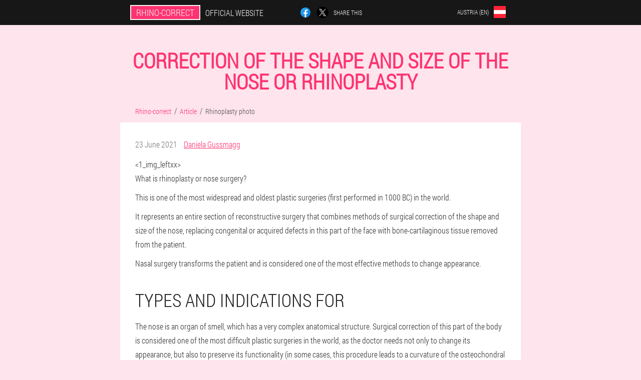

--- FILE ---
content_type: text/html; charset=UTF-8
request_url: https://austria-en.rhino-correct.website/article/20_rhinoplasty%20photo
body_size: 9086
content:

<!DOCTYPE html>
<html lang="en">
<head>
	<meta name="viewport" content="width=device-width, initial-scale=1.0">
	<meta http-equiv="Content-Type" content="text/html; charset=utf-8">
	<title>Rhinoplasty or nose surgery: what is it, types, photos before and after, price</title>
	<meta name="description" content="Rhinoplasty helps to eliminate congenital or acquired deformities of the nose. What is it and what kind of plastic for the nose is there? Read more about the technique of performing open and closed rhinoplasty, prices and results of the operation in the photo before and after the article. ">

<link href="/css/lpl6v-webstyle_974.css" rel="stylesheet">
<link rel="preload" href="/css/lpl6v-webstyle_974.css" as="style">
<link rel="preload" href="/fonts/RobotoCondensedLight.woff" as="font" type="font/woff2" crossorigin>
	
	<link rel="alternate" href="https://rhino-correct.website/article/20_photo de rhinoplastie" hreflang="fr" />
	<link rel="alternate" href="https://france-en.rhino-correct.website/articles/20_Rhinoplasty photos" hreflang="en-FR" />
	<link rel="alternate" href="https://deutschland.rhino-correct.website/artikel/20_Nasenkorrektur Foto" hreflang="de" />
	<link rel="alternate" href="https://deutschland-en.rhino-correct.website/article/20_rhinoplasty photo" hreflang="en-DE" />
	<link rel="alternate" href="https://spain.rhino-correct.website/artículo/20_foto de rinoplastia" hreflang="es" />
	<link rel="alternate" href="https://spain-eu.rhino-correct.website/artikulu/20_rinoplastia argazkia" hreflang="eu-ES" />
	<link rel="alternate" href="https://spain-gl.rhino-correct.website/artigo/20_foto de rinoplastia" hreflang="gl-ES" />
	<link rel="alternate" href="https://spain-en.rhino-correct.website/article/20_Rhinoplasty photo" hreflang="en-ES" />
	<link rel="alternate" href="https://italy.rhino-correct.website/articoli/20_rinoplastica foto" hreflang="it" />
	<link rel="alternate" href="https://italy-en.rhino-correct.website/article/20_rhinoplasty photo" hreflang="en-IT" />
	<link rel="alternate" href="https://portugal.rhino-correct.website/artigo/20_foto de rinoplastia" hreflang="pt" />
	<link rel="alternate" href="https://portugal-gl.rhino-correct.website/artigo/20_Foto de rinoplastia" hreflang="gl-PT" />
	<link rel="alternate" href="https://portugal-en.rhino-correct.website/article/20_rhinoplasty photo" hreflang="en-PT" />
	<link rel="alternate" href="https://russia.rhino-correct.website/статьи/20_ринопластика фото" hreflang="ru" />
	<link rel="alternate" href="https://bulgaria.rhino-correct.website/статии/20_снимка на ринопластика" hreflang="bg" />
	<link rel="alternate" href="https://bulgaria-en.rhino-correct.website/the article/20_rhinoplasty pictures" hreflang="en-BG" />
	<link rel="alternate" href="https://belgium.rhino-correct.website/l'article/20_Photo de rhinoplastie" hreflang="fr-BE" />
	<link rel="alternate" href="https://austria.rhino-correct.website/artikel/20_Nasenkorrektur Foto" hreflang="de-AT" />
	<link rel="alternate" href="https://austria-en.rhino-correct.website/article/20_rhinoplasty photo" hreflang="en-AT" />
	<link rel="alternate" href="https://hungary.rhino-correct.website/cikk/20_orrplasztika fotó" hreflang="hu" />
	<link rel="alternate" href="https://hungary-en.rhino-correct.website/article/20_rhinoplasty photo" hreflang="en-HU" />
	<link rel="alternate" href="https://greece.rhino-correct.website/άρθρο/20_ρινοπλαστική φωτογραφία" hreflang="el" />
	<link rel="alternate" href="https://cyprus.rhino-correct.website/το άρθρο/20_Ρινοπλαστική φωτογραφία" hreflang="el-CY" />
	<link rel="alternate" href="https://cyprus-tr.rhino-correct.website/makale/20_burun estetiği fotoğrafı" hreflang="tr-CY" />
	<link rel="alternate" href="https://luxembourg.rhino-correct.website/artikel/20_Rhinoplastik Foto" hreflang="lb" />
	<link rel="alternate" href="https://luxembourg-fr.rhino-correct.website/article/20_photo de rhinoplastie" hreflang="fr-LU" />
	<link rel="alternate" href="https://poland.rhino-correct.website/artykuły/20_zdjęcie korekcji nosa" hreflang="pl" />
	<link rel="alternate" href="https://poland-en.rhino-correct.website/article/20_photo rhinoplasty" hreflang="en-PL" />
	<link rel="alternate" href="https://romania.rhino-correct.website/articolul/20_fotografie rinoplastie" hreflang="ro" />
	<link rel="alternate" href="https://romania-en.rhino-correct.website/article/20_photo of rhinoplasty" hreflang="en-RO" />
	<link rel="alternate" href="https://slovakia.rhino-correct.website/článok/20_rhinoplastika foto" hreflang="sk" />
	<link rel="alternate" href="https://slovenia.rhino-correct.website/člen/20_fotografija rinoplastike" hreflang="sl" />
	<link rel="alternate" href="https://slovenia-en.rhino-correct.website/article/20_rhinoplasty photos" hreflang="en-SI" />
	<link rel="alternate" href="https://ukraine.rhino-correct.website/статті/20_ринопластика фото" hreflang="uk" />
	<link rel="alternate" href="https://ukraine-ru.rhino-correct.website/статья/20_Фото ринопластики" hreflang="ru-UA" />
	<link rel="alternate" href="https://czech.rhino-correct.website/článek/20_rhinoplastika fotografie" hreflang="cs" />
	<link rel="alternate" href="https://czech-en.rhino-correct.website/article/20_rhinoplasty photo" hreflang="en-CZ" />
	<link rel="alternate" href="https://switzerland.rhino-correct.website/artikel/20_Nasenkorrektur Foto" hreflang="de-CH" />
	<link rel="alternate" href="https://switzerland-fr.rhino-correct.website/article/20_photo de rhinoplastie" hreflang="fr-CH" />
	<link rel="alternate" href="https://switzerland-it.rhino-correct.website/articolo/20_Rinoplastica foto" hreflang="it-CH" />
	<link rel="alternate" href="https://switzerland-en.rhino-correct.website/in the article/20_rhinoplasty photo" hreflang="en-CH" />
			<link href="/images/favicon.ico" rel="shortcut icon">
		


	
<meta name="google-site-verification" content="Yu7MmvF_JHBzotDHPNPjAWmlD0KCGRt2oRrDP2HokKc" /><meta name="google-site-verification" content="dB0iayun7Wx40-9Z_mQhG_6-nCpwUH_FCVKMIkREFHI" />	
	


<script  type="text/javascript">
function u(id) 
{
	var selector = document.getElementById(id);
	
	if(selector.classList.contains("active"))
	{
		selector.classList.remove("active");
	}
	else
	{
		selector.classList.add("active");
		
		document.onclick = function(e) {
			onclick(e, id);
		}

		
	}
	
}
	
function onclick(e, id) {
  e = e || window.event;
  var target = e.target || e.srcElement;
  var selector = document.getElementById(id);

  while (target.parentNode && target.tagName.toLowerCase() != 'body') {
    if (target == selector) {
      return;
    }
    target = target.parentNode;
  }
	selector.classList.remove("active");
}
	
</script>
	
	
</head>	
<body class="ozo_923-g">
<header>
	<div class="rdu_721__fyns">
		
		<div class="htumm_41-xbwd hi_399-ydgw">
		<div class="un-66_icq"><a href="/" class="f_783-apohh"><div class="v_414__vbkjl"><span class="uf_944-elba">Rhino-correct</span> <span class="gve_815__j">Official website</span></div></a></div>


		<div class="cuax_305-q">
<a rel="noopener noreferrer nofollow" target="_blank" class="hnabf_195-ckse" href="https://www.facebook.com/sharer/sharer.php?u=austria-en.rhino-correct.website"><div><span title="Facebook"></span></div></a>
<a rel="noopener noreferrer nofollow" target="_blank" class="pwhm_250__o" href="https://x.com/share?text=Rhinoplasty or nose surgery: what is it, types, photos before and after, price&url=austria-en.rhino-correct.website"><div><span title="X"></span></div></a>
<span class="y-668_kn">Share this</span></div>	
		<div class="l_587__a">
		
<div class="fabfb_108-aikas">
<div class="fln-187_w" id="fln-187_w">		
<div class="hbur_494__jk" onclick="u('fln-187_w')">
<div class="ek_104-rbdd"><span>Austria (en)</span></div>
<div class="trero_415-j"><div class="h_441__bbf"><img src="/images/kza3jqe6ezm5c51s.png" alt="Flag (Austria)"></div></div>
</div>
<div class="vg-592_q">
<ul>
		<li><a href="https://austria.rhino-correct.website/artikel/20_Nasenkorrektur Foto" rel="alternate"><div class="d_170__gpadb">Österreich</div><div class="wvdie-55_mp"><div class="ci_434-nei"><img src="https://austria.rhino-correct.website/images/vnq2b5hgjm04s.png"></div></div></a></li><li><a href="https://rhino-correct.website/article/20_photo de rhinoplastie" rel="alternate"><div class="d_170__gpadb">France</div><div class="wvdie-55_mp"><div class="ci_434-nei"><img src="https://rhino-correct.website/images/mvjk8w9mndt153z9.png"></div></div></a></li><li><a href="https://deutschland.rhino-correct.website/artikel/20_Nasenkorrektur Foto" rel="alternate"><div class="d_170__gpadb">Deutschland</div><div class="wvdie-55_mp"><div class="ci_434-nei"><img src="https://deutschland.rhino-correct.website/images/cta0w89bktws3xb.png"></div></div></a></li><li><a href="https://spain.rhino-correct.website/artículo/20_foto de rinoplastia" rel="alternate"><div class="d_170__gpadb">España</div><div class="wvdie-55_mp"><div class="ci_434-nei"><img src="https://spain.rhino-correct.website/images/d1zlf9uot8o7xacb27i.png"></div></div></a></li><li><a href="https://italy.rhino-correct.website/articoli/20_rinoplastica foto" rel="alternate"><div class="d_170__gpadb">Italia</div><div class="wvdie-55_mp"><div class="ci_434-nei"><img src="https://italy.rhino-correct.website/images/1bpb87vw80hmfq66wg.png"></div></div></a></li><li><a href="https://portugal.rhino-correct.website/artigo/20_foto de rinoplastia" rel="alternate"><div class="d_170__gpadb">Portugal</div><div class="wvdie-55_mp"><div class="ci_434-nei"><img src="https://portugal.rhino-correct.website/images/pzkwxcj5lfra5lns41.png"></div></div></a></li><li><a href="https://russia.rhino-correct.website/статьи/20_ринопластика фото" rel="alternate"><div class="d_170__gpadb">Россия</div><div class="wvdie-55_mp"><div class="ci_434-nei"><img src="https://russia.rhino-correct.website/images/di1wzad1cvhoccg4xo.png"></div></div></a></li><li><a href="https://bulgaria.rhino-correct.website/статии/20_снимка на ринопластика" rel="alternate"><div class="d_170__gpadb">България</div><div class="wvdie-55_mp"><div class="ci_434-nei"><img src="https://bulgaria.rhino-correct.website/images/84alt7kz0suf.png"></div></div></a></li><li><a href="https://belgium.rhino-correct.website/l'article/20_Photo de rhinoplastie" rel="alternate"><div class="d_170__gpadb">Belgique</div><div class="wvdie-55_mp"><div class="ci_434-nei"><img src="https://belgium.rhino-correct.website/images/jn6gr96ze605937.png"></div></div></a></li><li><a href="https://hungary.rhino-correct.website/cikk/20_orrplasztika fotó" rel="alternate"><div class="d_170__gpadb">Magyarország</div><div class="wvdie-55_mp"><div class="ci_434-nei"><img src="https://hungary.rhino-correct.website/images/jdo509f3mov1.png"></div></div></a></li><li><a href="https://greece.rhino-correct.website/άρθρο/20_ρινοπλαστική φωτογραφία" rel="alternate"><div class="d_170__gpadb">Η ελλάδα</div><div class="wvdie-55_mp"><div class="ci_434-nei"><img src="https://greece.rhino-correct.website/images/pwapeig8uvv.png"></div></div></a></li><li><a href="https://cyprus.rhino-correct.website/το άρθρο/20_Ρινοπλαστική φωτογραφία" rel="alternate"><div class="d_170__gpadb">Κύπρος</div><div class="wvdie-55_mp"><div class="ci_434-nei"><img src="https://cyprus.rhino-correct.website/images/q85dssh72ykigxjj4yd.png"></div></div></a></li><li><a href="https://luxembourg.rhino-correct.website/artikel/20_Rhinoplastik Foto" rel="alternate"><div class="d_170__gpadb">Lëtzebuerg</div><div class="wvdie-55_mp"><div class="ci_434-nei"><img src="https://luxembourg.rhino-correct.website/images/qsps4c170tz.png"></div></div></a></li><li><a href="https://poland.rhino-correct.website/artykuły/20_zdjęcie korekcji nosa" rel="alternate"><div class="d_170__gpadb">Polska</div><div class="wvdie-55_mp"><div class="ci_434-nei"><img src="https://poland.rhino-correct.website/images/qjy9o2y04uppghdcnvf.png"></div></div></a></li><li><a href="https://romania.rhino-correct.website/articolul/20_fotografie rinoplastie" rel="alternate"><div class="d_170__gpadb">România</div><div class="wvdie-55_mp"><div class="ci_434-nei"><img src="https://romania.rhino-correct.website/images/bnetp9ruf1dop.png"></div></div></a></li><li><a href="https://slovakia.rhino-correct.website/článok/20_rhinoplastika foto" rel="alternate"><div class="d_170__gpadb">Slovensko</div><div class="wvdie-55_mp"><div class="ci_434-nei"><img src="https://slovakia.rhino-correct.website/images/5fmd9v27a7j0.png"></div></div></a></li><li><a href="https://slovenia.rhino-correct.website/člen/20_fotografija rinoplastike" rel="alternate"><div class="d_170__gpadb">Slovenija</div><div class="wvdie-55_mp"><div class="ci_434-nei"><img src="https://slovenia.rhino-correct.website/images/wa6rik8x71vv05ehjxb.png"></div></div></a></li><li><a href="https://ukraine.rhino-correct.website/статті/20_ринопластика фото" rel="alternate"><div class="d_170__gpadb">Україна</div><div class="wvdie-55_mp"><div class="ci_434-nei"><img src="https://ukraine.rhino-correct.website/images/cy0g4xqgyjwx1.png"></div></div></a></li><li><a href="https://czech.rhino-correct.website/článek/20_rhinoplastika fotografie" rel="alternate"><div class="d_170__gpadb">Česká republika</div><div class="wvdie-55_mp"><div class="ci_434-nei"><img src="https://czech.rhino-correct.website/images/osgks936u0.png"></div></div></a></li><li><a href="https://switzerland.rhino-correct.website/artikel/20_Nasenkorrektur Foto" rel="alternate"><div class="d_170__gpadb">Die schweiz</div><div class="wvdie-55_mp"><div class="ci_434-nei"><img src="https://switzerland.rhino-correct.website/images/mx1f08obo2zibf3.png"></div></div></a></li>	
</ul>
</div></div></div>
</div>			
		</div>

	</div>

</header>
	
	
	
	
	
<section class="hi_399-ydgw j_257-nz">
<article class="iiuxr-71_aglca" itemscope itemtype="https://schema.org/Article">
<h1 itemprop="headline">Correction of the shape and size of the nose or rhinoplasty</h1>
<ul class="hcbf-222_ihjsc" itemscope="" itemtype="https://schema.org/BreadcrumbList">
<meta itemprop="name" content="Page navigation Rhino-correct" />
<meta itemprop="itemListOrder" content="Ascending" />	
<meta itemprop="numberOfItems" content="3" />	
<li itemprop="itemListElement" itemscope="" itemtype="https://schema.org/ListItem"><a itemprop="item" href="/"><span itemprop="name">Rhino-correct</span></a><meta itemprop="position" content="0"></li><li itemprop="itemListElement" itemscope="" itemtype="https://schema.org/ListItem"><a itemprop="item" href="/article/"><span itemprop="name">Article</span></a><meta itemprop="position" content="1"></li><li class="active" itemprop="itemListElement" itemscope="" itemtype="https://schema.org/ListItem"><a itemprop="item" href="/article/20_rhinoplasty%20photo"><span itemprop="name">Rhinoplasty photo</span></a><meta itemprop="position" content="2"></li></ul>
<div class="jrmgm_106__xp y_101__w" itemprop="articleBody">
<div class="djrlc_568-efsyr"><time itemprop="datePublished" pubdate datetime="2021-06-23T14:51:49Z" class="ijrcu-325_hlw" title="23 June 2021">23 June 2021</time>
<address itemprop="author" itemscope itemtype="https://schema.org/Person" class="ej-266_ejitf"><a rel="author" itemprop="url" href="https://austria-en.rhino-correct.website/authors/20_daniela_gussmagg"><span itemprop="name">Daniela Gussmagg</span></a></address></div>
<1_img_leftxx><p>What is rhinoplasty or nose surgery?</p>
<p>This is one of the most widespread and oldest plastic surgeries (first performed in 1000 BC) in the world.</p>
<p>It represents an entire section of reconstructive surgery that combines methods of surgical correction of the shape and size of the nose, replacing congenital or acquired defects in this part of the face with bone-cartilaginous tissue removed from the patient.</p>
<p>Nasal surgery transforms the patient and is considered one of the most effective methods to change appearance.</p>
<h2>Types and indications for</h2>
<p>The nose is an organ of smell, which has a very complex anatomical structure. Surgical correction of this part of the body is considered one of the most difficult plastic surgeries in the world, as the doctor needs not only to change its appearance, but also to preserve its functionality (in some cases, this procedure leads to a curvature of the osteochondral septum, causing difficulty in nasal breathing or loss of smell). Therefore, before performing it, surgeons recommend that their clients think carefully and answer whether it is worth doing the rhinoplasty or not (the exception is the cases where the irregular shape of the nose causes respiratory disturbances and can cause lack of oxygen in the brain) . The ideal age to conduct is 20 to 30 years, but in case of respiratory problems or after serious physical injuries, it is performed earlier. </p>
<p>Main indications:</p>
<ul><li>disproportionate size of the respiratory organ in relation to the whole face;</li>
<li>turbinate hypertrophy;</li>
<li>lesions or deformations in the bone or cartilaginous tissue in the area of the osteochondral septum, its curvature;</li>
<li>asymmetrical, bifurcated or very high nasal tip;</li>
<li>"Hunchback";</li>
<li>shortness or difficulty in breathing;</li>
<li>dissatisfaction with the result of previous plastics.</li>
</ul>
<p>There are several types of rhinoplasty, which are classified according to the purpose and technique of the procedure:</p>
<ul><li>nasal tip plastic - method of surgical correction of the shape or elimination of asymmetry (bifurcation) of the nasal tip;</li>
<li>grafting (autotransplantation) - during the procedure, the doctor enlarges and, if necessary, elongates a very small nose, transplanting cartilage tissue taken from the ear area;</li>
<li>reduction - a method of surgical intervention aimed at correcting the shape and size of turbinates; </li>
<li>back alignment - removal of the bump at the back of the nose;</li>
<li>septoplasty - a surgical method to correct a deviated nasal septum;</li>
<li>augmentation - a surgical method of correcting the shape of the nasal bridge to eliminate the "flattening" effect;</li>
<li>non-surgical rhinoplasty - non-surgical correction of the shape, size and proportionality of the nose by injection of fillers (nasal contour plastic), use of hormonal resorbable drugs that destroy the bone-cartilaginous tissue of the nasal septum, or with the help of Fios de apts (lifting of the wing threads and the tip of the nose).</li>
</ul>
<h2>How is the preparation for the operation going?</h2>
<p>Before the procedure, the patient needs to visit a plastic surgeon who will measure the respiratory organ, determine the amount of work to be performed, simulate the presumptive result of the operation on a computer through a special program (computer modeling helps the physician to understand best the customer's wishes) and write a reference for the following tests:</p>
<ul><li>general and clinical blood test;</li>
<li>electrocardiogram (with decoding);</li>
<li>fluorography; </li>
<li>analysis for AIDS, HIV or hepatitis;</li>
<li>tomography of the paranasal sinuses.</li>
</ul>
<p>Two weeks before the procedure, you must stop smoking and blood thinning medication. It is not allowed to eat or drink 12 hours before the operation (a light dinner is allowed the night before).</p>
<p>Before the procedure, doctors recommend resting and sleeping well (this will help to calm the nervous system).</p>
<h2>Technique depending on method</h2>
<p>Immediately before the procedure, the client signs an agreement with the plastic surgery clinic, which contains his consent to the surgery, the cost of the procedure and its type, the name and surname of the anesthesiologist and plastic surgeon, and information that the patient is familiar with with the possibility of developing postoperative complications and their treatment methods. Then, the person is taken to the operating room, the face is washed with lotion, the piercing is removed (if any) and, if necessary, preoperative marking is done with a special marker. The operation takes place under general intravenous or endotracheal anesthesia and lasts 1-2 hours.</p>
<p>There are two methods of performing rhinoplasty: open and closed. </p>
<h3>open rhinoplasty</h3>
<p>Open rhinoplasty is a procedure in which the doctor makes an incision in the columella (the part of the skin that lies between the nasal openings), corrects the shape of the nasal structures, and finally applies various cosmetic stitches to the skin. This method of surgical intervention is used to correct severe injuries and deformities of the nasal cavity and to reconstruct bone and cartilage tissue using autografts.</p>
<img itemprop="image" alt="open nose rhinoplasty" src="/images/article/2009/open%20nose%20rhinoplasty.jpg" class="imgblock center center_mob"><h3>closed rhinoplasty</h3>
<p>Closed rhinoplasty is a procedure in which the surgeon makes an incision inside the nasal cavity, separates the soft tissue from the osteochondral structure, performs a series of surgical procedures to change the shape of the nose, and then sutures the mucous membrane with a self-absorbable thread. material. A less traumatic method of plastic surgery, after which complications rarely occur and scars remain.</p>
<img itemprop="image" alt="closed nose rhinoplasty" src="/images/article/2009/closed%20nose%20rhinoplasty.jpg" class="imgblock center center_mob"><p>After a first unsuccessful operation or in the case of a result that does not suit the client, doctors perform a second (secondary) rhinoplasty. This is a more (technically) complex procedure that requires certain skills and practical experience from the surgeon, is performed under general anesthesia and requires the same preparation as the primary plastic. It is not done before one year after the previous surgical intervention. </p>
<h2>Recovery period and results</h2>
<p>The rehabilitation period lasts 3 to 4 weeks, but the patient spends a day in hospital. Immediately after the operation, a tampon is inserted into each nostril, which the surgeon removes after three days, and a cast is applied to the nose (it is removed after ten days). After removing the tampons, the physician prescribes eye drops to the patient in order to eliminate postoperative edema and accelerate soft tissue healing. The swelling and bruising completely disappear after 1, 5 to 2 months. The preliminary result is evaluated after 6-8 months, the final result - after 12. Scars after rhinoplasty are visible for the first three months, then they become almost invisible.</p>
<p>Postoperative recommendations:</p>
<ul><li>two weeks after the surgical correction, you should sleep on your back;</li>
<li>in the first weeks, you cannot go to the sauna, swimming pool, solarium, gym and do heavy physical work;</li>
<li>until the post-operative wounds are completely healed, you can only eat hot food and drink hot drinks; </li>
<li>You cannot wear glasses for 2-3 months after the procedure;</li>
<li>throughout the recovery period, you should not smoke.</li>
</ul>
<h3>Results of rhinoplasty or nose surgery: before and after photos</h3>
<img itemprop="image" alt="photos before and after rhinoplasty" src="/images/article/2009/photos%20before%20and%20after%20rhinoplasty.jpg" class="imgblock center center_mob"><img itemprop="image" alt="before and after rhinoplasty" src="/images/article/2009/before%20and%20after%20rhinoplasty.jpg" class="imgblock center center_mob"><h2>Possible complications and contraindications</h2>
<p>Contraindications for performing:</p>
<ul><li>oncology;</li>
<li>coryza;</li>
<li>flu, SARS;</li>
<li>active herpes;</li>
<li>diabetes;</li>
<li>atrophic rhinitis;</li>
<li>infectious diseases of the oral cavity;</li>
<li>Mental Disorders, Mental Disorder;</li>
<li>tuberculosis;</li>
<li>heart and kidney diseases.</li>
</ul>
<p>Rhinoplasty is considered one of the most difficult plastic surgeries in the world, during which the surgeon often removes not one but several cosmetic defects at once, therefore, it is associated with the development of a number of possible complications:</p>
<ul><li>nosebleeds;</li>
<li>postoperative pigmentation;</li>
<li>soft tissue swelling and bruising;</li>
<li>loss of smell;</li>
<li>the appearance of keloid scars; </li>
<li>difficulty breathing;</li>
<li>curvature of the nasal septum.</li>
</ul>
<h2>With which operations can they be combined?</h2>
<blockquote><p>Most of the time, nose job is combined with septoplasty - surgical correction of the nasal septum (this procedure is sometimes called septorhinoplasty), cheiloplasty (changing the shape and volume of the lips) and mammoplasty - plastic surgery aimed at correcting the shape and size of the breast (in the latter case, two doctors are present at the operation, one performs rhinoplasty and the other performs breast plastic surgery).</p>
</blockquote>
<h2>Estimated prices for rhinoplasty (nose job)</h2>
<p>A plastic surgeon provides accurate information about how much a nose surgery costs. The cost of rhinoplasty includes preliminary consultation, hospital admission, computer simulation of results, removal of tampons and removal of the dressing. The price of the procedure depends on the type and method of surgical intervention.</p>
<p>Rhinoplasty is an operation equally popular among women and men. It helps people to get rid of health problems, improve the appearance and proportions of the face.</p>
</div>
<div itemprop="publisher" itemscope itemtype="https://schema.org/Organization">
<link itemprop="url" href="/">
<meta itemprop="name" content="Rhino-correct">
<meta itemprop="description" content="Rhino-correct to buy Concealer for the nose - Rhinoplasty without surgery at a low price in Austria through the official website">
<div itemprop="logo" itemscope itemtype="https://www.schema.org/ImageObject">
<link itemprop="url" href="/images/favicon.ico">
</div>
</div>
<meta itemprop="dateModified" content="2021-06-23T14:51:49Z">
<link itemprop="mainEntityOfPage" href="https://austria-en.rhino-correct.website">
</article>

	
	
<aside class="xmhhn_401-kwc tfen-190_frr">
<h2>New articles</h2>
<div class="v-422_c y_101__w">
<ul>
<li>
	<article itemscope itemtype="https://schema.org/NewsArticle">
	<a href="/article/52_rhinoplasty%20before%20and%20after%20photos"><div class="hgrmg_685-ibiw"><img itemprop="image"  alt="rhinoplasty" src="/images/article/10735/rhinoplasty.jpg" ></div><h3 itemprop="headline" class='j_58__o'>Nose tip rhinoplasty: photos before and after surgery.</h3></a>
	<div itemprop="articleBody" class='ail_563-qk'>Every person dreams of an impeccable appearance that gives them self-confidence.But, unfortunately, not everyone can boast of ideal facial features.</div>
	<time itemprop="datePublished" datetime="2025-11-24T00:11:55Z" class="toxah_934__k">24 November 2025</time>
	<meta itemprop="dateModified" content="2025-11-24T00:11:55Z">
	<address itemprop="author" itemscope itemtype="https://schema.org/Person">
	<meta itemprop="name" content="Kai Übellacker">
	<meta rel="author" itemprop="url" content="https://austria-en.rhino-correct.website/authors/0_kai_übellacker">
	</address>
	<link itemprop="mainEntityOfPage" href="https://austria-en.rhino-correct.website">
	<div itemprop="publisher" itemscope itemtype="https://schema.org/Organization">
<link itemprop="url" href="/">
<meta itemprop="name" content="Rhino-correct">
<div itemprop="logo" itemscope itemtype="https://www.schema.org/ImageObject">
<link itemprop="url" href="/images/favicon.ico">
</div>
</div>
	
	</article>
	</li><li>
	<article itemscope itemtype="https://schema.org/NewsArticle">
	<a href="/article/51_non-surgical%20nose%20rhinoplasty"><div class="hgrmg_685-ibiw"><img itemprop="image"  alt="anesthesia" src="/images/article/10698/anesthesia.jpg" ></div><h3 itemprop="headline" class='j_58__o'>Non-surgical rhinoplasty – correction of nasal defects.</h3></a>
	<div itemprop="articleBody" class='ail_563-qk'>Non-surgical nose rhinoplasty.Reviews about it give the impression that it is a promising and widely used procedure.</div>
	<time itemprop="datePublished" datetime="2025-10-21T01:56:42Z" class="toxah_934__k">21 October 2025</time>
	<meta itemprop="dateModified" content="2025-10-21T01:56:42Z">
	<address itemprop="author" itemscope itemtype="https://schema.org/Person">
	<meta itemprop="name" content="Verena">
	<meta rel="author" itemprop="url" content="https://austria-en.rhino-correct.website/authors/9_verena">
	</address>
	<link itemprop="mainEntityOfPage" href="https://austria-en.rhino-correct.website">
	<div itemprop="publisher" itemscope itemtype="https://schema.org/Organization">
<link itemprop="url" href="/">
<meta itemprop="name" content="Rhino-correct">
<div itemprop="logo" itemscope itemtype="https://www.schema.org/ImageObject">
<link itemprop="url" href="/images/favicon.ico">
</div>
</div>
	
	</article>
	</li><li>
	<article itemscope itemtype="https://schema.org/NewsArticle">
	<a href="/article/50_Nose%20rhinoplasty"><div class="hgrmg_685-ibiw"><img itemprop="image"  alt="Nasal correction" src="/images/article/10693/Nasal%20correction.jpg" ></div><h3 itemprop="headline" class='j_58__o'>Nose rhinoplasty: methods, types and internships of surgery.</h3></a>
	<div itemprop="articleBody" class='ail_563-qk'>Rhinoplasty is an operation intended for correction (aesthetic) and nasal restoration.</div>
	<time itemprop="datePublished" datetime="2025-09-20T00:54:39Z" class="toxah_934__k">20 September 2025</time>
	<meta itemprop="dateModified" content="2025-09-20T00:54:39Z">
	<address itemprop="author" itemscope itemtype="https://schema.org/Person">
	<meta itemprop="name" content="Alexander Kniely">
	<meta rel="author" itemprop="url" content="https://austria-en.rhino-correct.website/authors/14_alexander_kniely">
	</address>
	<link itemprop="mainEntityOfPage" href="https://austria-en.rhino-correct.website">
	<div itemprop="publisher" itemscope itemtype="https://schema.org/Organization">
<link itemprop="url" href="/">
<meta itemprop="name" content="Rhino-correct">
<div itemprop="logo" itemscope itemtype="https://www.schema.org/ImageObject">
<link itemprop="url" href="/images/favicon.ico">
</div>
</div>
	
	</article>
	</li></ul></div>
<div class="tocu_479__baaej"><a href="/article/">All articles</a></div>
	</aside>
	


<aside class="twk-927_r">
	<div class="fr-357_etj">
	<div class="ehoi-492_hcfc">
	<div class="hbfqf_228-ga xwhm-449_kbog">
		<h3 class="bcbg_607__qwfth">Order Rhino-correct 50% discount</h3>
<form action='/article/20_rhinoplasty%20photo#prhrg_1208__jiufdi' method='POST'>
    <div class="kbbx-325_d">
    <label for="bjihj_7460-eshcome" class="fgu_559__wc">Please enter your name</label>
    <input id="bjihj_7460-eshcome" type='text' name="d_5532__d" >
	    </div>
    
		<div class="rhhik-720_figf">
    <label for="r-8932_ir">Info</label>
    <input id="r-8932_ir" type='text' name="fzgec_5542-atdkt" autocomplete="off">
    </div>
	<div class="rhhik-720_figf">
    <label for="oiegdy-8764_mkfo">Surname</label>
    <input id="oiegdy-8764_mkfo" type='text' name="tberinb-8173_yjcv" autocomplete="off">
    </div>
	<div class="rhhik-720_figf">
	 <label for="phcctb-6671_dafp">Email</label>
    <input id="phcctb-6671_dafp" type='email' name='email' autocomplete="off">
	</div>
	
    <div class="kbbx-325_d mg-455_efv">
    <label for="xhbgg-3276_e" class="fgu_559__wc">Please enter your phone</label>
    <input id="xhbgg-3276_e" type='text' name="msf_3677-neuwcj" >
	    </div>
	<input type='hidden' name='prhrg_1208__jiufdi' value='1'>
    <input type='hidden' name='flow_hash' value=''>
    <input type='hidden' name='landing' value='austria-en.rhino-correct.website'>
    <input type='hidden' name='country' value='at'>
    <input type='hidden' name='referrer' value=''>
    <input type='hidden' name='sub1' value='Rhino-correct-at'>
    <input type='hidden' name='sub2' value='austria-en.rhino-correct.website'>
    <input type='hidden' name='sub3' value='API-adcombo'>
    <input type='hidden' name='sub4' value='article 20'>
        <button class="yabn-950_j" type='submit' value='Buy'>Buy</button>
</form>
</div>
	</div>
	<div class="afjfb_121__ilpmh"><div class="ahgvm_60-g"><img src="/images/Rhino-correct%20Concealer%20for%20the%20nose%20-%20Rhinoplasty%20without%20surgery.png" alt="Rhino-correct"><div class="haamk_803__a mqag-410_nalp"><div class="jgfy_755-j"><span class="a_244__io">98€</span><span class="pbh-626_gv">49€</span></div></div></div></div>
	</div>	
	</aside>
	
</section>
	
	
	
	
	
	
	






<footer class="bfiih_162__db">
	<div class="hi_399-ydgw yuuh_420-q">
		<nav itemscope itemtype="https://schema.org/SiteNavigationElement" class="efj_175-tqull">
		<ul>
				<li><a itemprop="url" href="/pharmacy">Pharmacy</a></li>
						<li><a itemprop="url" href="/reviews">Reviews</a></li>
						<li><a class="link" href="/experience">Experience</a></li>
						<li><a class="link" href="/usage instructions">Usage instructions</a></li>
						<li><a itemprop="url" href="/city/">City</a></li>
						<li><a itemprop="url" href="/article/">Article</a></li>
			
				<li><a itemprop="url" href="/contacts">Contacts</a></li>
						<li><a itemprop="url" href="/prices">Prices</a></li>
				</ul>
		</nav>
		<div class="jhafy_173-aye">
			<a class="fc_293-d" href="/"><h3>Rhino-correct</h3></a>
						<div class="s-111_bb"><a href="mailto:rhino-correct-order@austria-en.rhino-correct.website">rhino-correct-order@austria-en.rhino-correct.website</a></div>
						 
			<div class="s-111_bb">Official site in Austria</div>			<div class="s-111_bb">Concealer for the nose - Rhinoplasty without surgery</div>
			<div class="s-111_bb">Original product</div>
			<div class="s-111_bb">2026 © All rights reserved</div>
		</div>
		<div class="fck-17_gdzx"></div>
	</div>
</footer>

	

</body>

</html>






--- FILE ---
content_type: text/css
request_url: https://austria-en.rhino-correct.website/css/lpl6v-webstyle_974.css
body_size: 7214
content:
* { margin: 0; padding: 0; border: 0; font-size: 100%; font: inherit; }


article, aside, details, figcaption, figure, footer, hgroup, menu, nav, section { display: block; }

body { line-height: 1; }

ul { list-style: none; }

blockquote, q { quotes: none; }

blockquote { background: rgba(255,242,193, 1); padding: 10px; }

blockquote:before, blockquote:after { content: ''; content: none; }

q:before, q:after { content: ''; content: none; }

table { border-collapse: collapse; border-spacing: 0; }

button, input { outline: none; border: none; }


@font-face { font-family: "RobotoCondensedLight"; src: url("../fonts/RobotoCondensedLight.eot"); src: url("../fonts/RobotoCondensedLight.eot?#iefix") format("embedded-opentype"), url("../fonts/RobotoCondensedLight.woff") format("woff"), url("../fonts/RobotoCondensedLight.ttf") format("truetype"); font-style: normal; font-weight: normal; font-display: swap; }

@font-face {
  font-family: 'Lobster';
  font-style: normal;
  font-weight: 400;
  font-display: swap;
  src: url(../fonts/Lobster1.woff2) format('woff2');
  unicode-range: U+0460-052F, U+1C80-1C88, U+20B4, U+2DE0-2DFF, U+A640-A69F, U+FE2E-FE2F;
}

@font-face {
  font-family: 'Lobster';
  font-style: normal;
  font-weight: 400;
font-display: swap;
  src: url(../fonts/Lobster2.woff2) format('woff2');
  unicode-range: U+0400-045F, U+0490-0491, U+04B0-04B1, U+2116;
}

@font-face {
  font-family: 'Lobster';
  font-style: normal;
  font-weight: 400;
font-display: swap;
  src: url(../fonts/Lobster3.woff2) format('woff2');
  unicode-range: U+0102-0103, U+0110-0111, U+0128-0129, U+0168-0169, U+01A0-01A1, U+01AF-01B0, U+1EA0-1EF9, U+20AB;
}

@font-face {
  font-family: 'Lobster';
  font-style: normal;
  font-weight: 400;
font-display: swap;
  src: url(../fonts/Lobster4.woff2) format('woff2');
  unicode-range: U+0100-024F, U+0259, U+1E00-1EFF, U+2020, U+20A0-20AB, U+20AD-20CF, U+2113, U+2C60-2C7F, U+A720-A7FF;
}

@font-face {
  font-family: 'Lobster';
  font-style: normal;
  font-weight: 400;
font-display: swap;
  src: url(../fonts/Lobster5.woff2) format('woff2');
  unicode-range: U+0000-00FF, U+0131, U+0152-0153, U+02BB-02BC, U+02C6, U+02DA, U+02DC, U+2000-206F, U+2074, U+20AC, U+2122, U+2191, U+2193, U+2212, U+2215, U+FEFF, U+FFFD;
}




body { 
	padding: 0; margin: 0; 
	background: rgba(254,50,113, 0.13);
	color: #333333; 
	min-width: 1000px; 
	font-family: "RobotoCondensedLight", "Arial", sans-serif; 
}


body.success
{
	background: rgba(99,180,104, 0.4);
}


.message_scs
{
	
}

.message_scs h4
{
	font: 35px/35px "Lobster", Arial, Helvetica, sans-serif;
	color: #FFF;
	text-align: center;
}

.message_scs h4 > span
{
	display: block;
	line-height: 52px;
	font-size: 48px;
	color: #63b468;
}


.wrap_scs
{
	margin: 0 auto;
	margin-top: 60px;
	padding: 30px;
	width: 400px;
	font-size: 20px;
	text-align: center;
	line-height: 150%;
	color: #545454;
	background: #FCCA49;
	border:5px solid #FFF;
	border-radius: 10px;
}


.yuuh_420-q:after { display: table; content: ''; clear: both; }

.fck-17_gdzx { clear: both; }

.hi_399-ydgw { width: 1000px; margin: 0 auto; }


.cg-780_apgjx
{
	display: block;
}

.cg-780_apgjx:after
{
	content: "";
	display: block;
	clear: both;
	visibility: hidden;
	line-height: 0;
	height: 0;
}

section.hi_399-ydgw
{
	margin-top: 70px;
}

.htumm_41-xbwd 
{
	display: table;
	position: relative;
}



.cuax_305-q
{
	display: table-cell;
	width: 300px;
	padding-left: 30px;
	vertical-align: middle;
	text-transform: uppercase; 
}


.cuax_305-q > a
{
	display: block;
	float: left;
}

.cuax_305-q > a.hnabf_195-ckse
{
	margin-right: 10px;
}

.cuax_305-q > a.pwhm_250__o
{
	margin-right: 10px;
}


.cuax_305-q > a > div
{
    width: 22px;
    height: 22px;
    overflow: hidden;
    border-radius: 50% 50%;
    border: 1px solid #f5f5f5;
}

.cuax_305-q > a > div > span
{
	display: block;
    height: 22px;
    width: auto;
	background-repeat: no-repeat;
	background-size: 22px 22px;
}

.cuax_305-q > a.hnabf_195-ckse > div > span
{
	background-image: url(../images/FB.png);
}

.cuax_305-q > a.pwhm_250__o > div > span
{
	background-image: url(../images/X.png);
}

.cuax_305-q > span.y-668_kn
{
	font-size: 12px;
    line-height: 24px;
    color: #f5f5f5;
}



.un-66_icq 
{ 
	display: table-cell;
	width: 400px;
	vertical-align: middle;
	white-space: normal;
}


.rdu_721__fyns { background-color: #171717; }

.rdu_721__fyns .f_783-apohh 
{
	display: table;
	margin: 0 auto;
	text-decoration: none; 
}

.rdu_721__fyns .v_414__vbkjl { 
	display: table;
	text-transform: uppercase; 
	color: #f5f5f5; text-decoration: none; 
	padding: 10px 0 10px 0px; 
}

	.rdu_721__fyns .v_414__vbkjl > .gve_815__j
	{
		display: table-cell;
	padding: 4px 10px;
    border: 2px solid #f5f5f5;
    border-right: none;
    border-radius: 50px 0px 0px 50px;
    font-size: 14px;
    line-height: 16px;
	}	

	
	
	
	.v_414__vbkjl .uf_944-elba
{
	display: table-cell;
	padding: 4px 10px;
    background: rgba(254,50,113, 1);
    border: 2px solid #f5f5f5;
    border-radius: 0px 50px 50px 0px;
    font-size: 16px;
    line-height: 16px;
}

.l_587__a
{
	display: table-cell;
	width: 300px;
	padding-right: 30px;
	vertical-align: top;
}

.l_587__a > .fabfb_108-aikas 
{
	float: right;
}


.l_587__a > .fabfb_108-aikas > .fln-187_w
{
	position: absolute;
	max-width: 170px;
	right: 0px;
}


.l_587__a > .fabfb_108-aikas > .fln-187_w > .vg-592_q
{
	position: relative;
    visibility: hidden;
    z-index: 10;
	width: 170px;
	background: #f5f5f5;
	padding-bottom: 10px;
}


.l_587__a > .fabfb_108-aikas > .fln-187_w.active > .vg-592_q
{
	visibility: visible;
}

.l_587__a > .fabfb_108-aikas > .fln-187_w > .vg-592_q > ul
{
	display: block;
	max-height: 200px;
    overflow-x: hidden;
}

.l_587__a > .fabfb_108-aikas > .fln-187_w > .vg-592_q > ul > li
{
	display: block;
}

.l_587__a > .fabfb_108-aikas > .fln-187_w > .vg-592_q > ul > li:not(:last-child) > a
{
	padding-bottom: 10px;
}

.l_587__a > .fabfb_108-aikas > .fln-187_w > .vg-592_q > ul > li:last-child > a
{
	padding-bottom: 10px
}


.l_587__a > .fabfb_108-aikas > .fln-187_w > .vg-592_q > ul > li > a
{
	display: table;
	padding-top: 10px;
	padding-left: 20px;
    padding-right: 30px;
    width: 120px;
	text-decoration: none;
	color: #171717;
}

.l_587__a > .fabfb_108-aikas > .fln-187_w > .vg-592_q > ul > li > a:hover
{
	color: rgba(254,50,113, 1);
	background: #f0f0f0;
}


.l_587__a > .fabfb_108-aikas > .fln-187_w > .vg-592_q > ul > li > a > .wvdie-55_mp
{
	display: table-cell;
	vertical-align: middle;
	height: 22px;
    width: 32px;
}


.l_587__a > .fabfb_108-aikas > .fln-187_w > .vg-592_q > ul > li > a > .wvdie-55_mp > .ci_434-nei
{
	width: 20px;
    height: 20px;
    margin-left: 10px;
    overflow: hidden;
    border-radius: 50% 50%;
    border: 1px solid #171717;
}


.l_587__a > .fabfb_108-aikas > .fln-187_w > .vg-592_q > ul > li > a:hover > .wvdie-55_mp > .ci_434-nei
{
	 
}

.l_587__a > .fabfb_108-aikas > .fln-187_w > .vg-592_q > ul > li > a > .wvdie-55_mp > .ci_434-nei > img
{
	display: block;
	height: 20px;
	margin-left: -25%;
}

.l_587__a > .fabfb_108-aikas > .fln-187_w > .vg-592_q > ul > li > a > .d_170__gpadb
{
	display: table-cell;
	vertical-align: middle;
	font-size: 12px;
    line-height: 22px;
    text-transform: uppercase;
	text-align: right;
}

.l_587__a > .fabfb_108-aikas > .fln-187_w > .vg-592_q > ul > li > a:hover > .d_170__gpadb
{
	text-decoration: underline;
}




.fabfb_108-aikas > .fln-187_w > .hbur_494__jk
{
	display: table;
	position: relative;
	width: 120px;
	padding: 12px 30px 12px 20px;
	z-index: 20;
	background: #171717;
	cursor: pointer;
}


.fabfb_108-aikas > .fln-187_w.active > .hbur_494__jk
{
	background: #f5f5f5;
}


.fabfb_108-aikas > .fln-187_w > .hbur_494__jk > *
{
	display: table-cell;
	vertical-align: middle;
	text-align: right;
}


.l_587__a .ek_104-rbdd
{
	font-size: 12px;
    line-height: 24px;
	text-transform: uppercase;
}


.l_587__a .ek_104-rbdd > span
{
	display: inline-block;
	color: #f5f5f5;
}


.l_587__a .fln-187_w.active .ek_104-rbdd > span
{
	color: #171717;
}



.l_587__a .trero_415-j
{
	height: 24px;
	width: 34px;
}

.l_587__a .trero_415-j > .h_441__bbf
{
	width: 22px;
	height: 22px;
	margin-left: 10px;
	overflow: hidden;
	border-radius: 50% 50%;
	border:1px solid #f5f5f5;
}

.l_587__a .fln-187_w.active .trero_415-j > .h_441__bbf
{
	border:1px solid #171717;
}

.l_587__a .trero_415-j > .h_441__bbf > img
{
	display: block;
	height: 22px;
	margin-left: -25%;
}

.i_603__bho 
{
	padding:70px 0px;
	background-color: #FFFFFF;
}

.i_603__bho > .vj_515__swvgi
{
	display: table;
	margin-top: 70px;
}



.i_603__bho > .vj_515__swvgi > *
{
	display: table-cell;
	vertical-align: middle;
}

.i_603__bho > .vj_515__swvgi > .clv_195__w
{
	width: 440px;
	max-width: 440px;
}

.i_603__bho > h1
{
	font-size: 42px;
	font-weight: bold;
	text-align: center;
	text-transform: uppercase;
	
}

.i_603__bho > h1 .exv_607__htjjp
{
	position: absolute;
	vertical-align: top;
	font-size: 16px;
	line-height: 16px;
	color: #171717;
	margin-left: 6px;
}



.i_603__bho > .gj_171-rbcc
{
	margin-top: 6px;
	font-size: 20px;
	text-align: center;
	text-transform: uppercase;
	color: #545454;
}


.clv_195__w > h3
{
	font-size: 24px;
	text-align: center;
	text-transform: uppercase;
	color: rgba(254,50,113, 1);
}


.clv_195__w > .hbfqf_228-ga
{
	margin: 20px 60px 0px 60px;
	padding: 20px;
	background-color: rgba(99,180,104, 0.2);
}


.hbfqf_228-ga.xwhm-449_kbog
{
	margin-right: 100px;
}


.hbfqf_228-ga > h3.bcbg_607__qwfth
{
    color: #63b468;
    text-transform: uppercase;
	text-align: center;
	font-size: 36px;
	font-weight: bold;
	line-height: 36px;
	padding-bottom: 20px;
}

.hbfqf_228-ga.xwhm-449_kbog > h3.bcbg_607__qwfth
{
	padding-bottom: 30px;
    font-size: 36px;
    line-height: 38px;
	text-align:left;
}


.clv_195__w > .hbfqf_228-ga .kbbx-325_d
{
	
}


.hbfqf_228-ga .rhhik-720_figf
{
	display: none;
}


.hbfqf_228-ga .kbbx-325_d.mg-455_efv
{
	margin-top: 20px;
}

.hbfqf_228-ga .kbbx-325_d .fgu_559__wc {
    display: block;
    font-size: 14px;
    font-weight: normal;
    color: #505050;
}


.hbfqf_228-ga.xwhm-449_kbog .kbbx-325_d .fgu_559__wc
{
	font-size: 16px;
	font-weight: normal;
}



.hbfqf_228-ga .kbbx-325_d > input {
    display: block;
    box-sizing: border-box;
    margin: 6px 0 0 0;
    width: 100%;
    font-size: 16px;
    padding: 12px 14px;
    border: 1px solid #CCCCCC;
}

.hbfqf_228-ga.xwhm-449_kbog .kbbx-325_d > input
{
	margin: 8px 0 0 0;
	padding: 16px 18px;
	font-size: 18px;
	max-width: 400px;
}

.hbfqf_228-ga .kbbx-325_d .tg_825__rx {
    display: block;
	margin-top: 8px;
	padding: 8px;
    font-size: 14px;
    color: white;
    background-color: #CD5C5C;
}

.hbfqf_228-ga.xwhm-449_kbog .kbbx-325_d .tg_825__rx
{
	max-width: 384px;
	font-size:16px;
}

.hbfqf_228-ga .yabn-950_j {
   display: block;
	width: 100%;
	margin-top: 40px;
    vertical-align: top;
    text-decoration: none;
    color: #ffffff;
    text-transform: uppercase;
    font-family: "RobotoCondensedLight", "Arial", sans-serif;
    font-size: 24px;
	font-weight: bold;
    line-height: 54px;
    height: 54px;
    padding: 0 30px 0 30px;
    text-align: center;
	cursor: pointer;
	background: #63b468;
	white-space: normal;
	border-radius: 30px;
}

.hbfqf_228-ga.xwhm-449_kbog .yabn-950_j 
{
	line-height: 58px;
    height: 58px;
	font-size: 28px;
	max-width: 400px;
}


.ahgvm_60-g
{
	position: relative;
	display: table;
    margin: 0 auto;
}

.ahgvm_60-g > .haamk_803__a
{
	position: absolute;
	display: table;
	background-color: rgba(255,255,255, 1);
    border-radius: 30px;
    border: 3px solid rgba(99,180,104, 1);
	
}

.ahgvm_60-g > .haamk_803__a.g_105-habs
{
	right: -10px;
	top:-10px;
}

.ahgvm_60-g > .haamk_803__a.mqag-410_nalp
{
	top:0px;
	right: -20px;
}

.ahgvm_60-g > .haamk_803__a > .jgfy_755-j
{
	display: table-cell;
	vertical-align: middle;
}


.ahgvm_60-g > .haamk_803__a .a_244__io
{
	display: block;
	position: absolute;
	width: 100%;
	top: -26px;
	font-size: 20px;
	text-decoration: line-through;
	text-align: center;
	color: #777777;
}

.ahgvm_60-g > .haamk_803__a .pbh-626_gv
{
	display: block;
	padding: 6px 10px 6px 10px;
	color: rgba(99,180,104, 1);
    text-transform: uppercase;
    font-size: 36px;
    line-height: 36px;
	text-align: center;
	font-weight: bold;
}

.hev_42-rjakn > .ahgvm_60-g > img
{
	display: block;
	width: 280px;
	height: auto;
	max-width: 280px;
}


.i_603__bho > .vj_515__swvgi > .gcj_178-hadp
{
	width: 280px;
}


.gcj_178-hadp > .nzq_201-whbt
{
    font-size: 16px;
    line-height: 180%;
}


.gcj_178-hadp > .nzq_201-whbt > b, .gcj_178-hadp > .nzq_201-whbt > h2, .gcj_178-hadp > .nzq_201-whbt > h3
{
    font-size: 20px;
	padding-bottom: 20px;
    text-transform: uppercase;
    color: #545454;
}

.gcj_178-hadp > .nzq_201-whbt > ol
{
	padding-left: 20px;
}


main
{
	
}


.y_101__w
{
	background-color: #FFFFFF;
	color: #343434;
	font-size: 16px; 
	line-height: 180%;
    /*box-shadow: 0 1px 0 0 #d7d8db, 0 0 0 1px #e3e4e8;*/
}


.hcbf-222_ihjsc
{
	display: block;
	margin-bottom: 15px;
	margin-left: 30px;
}

.hcbf-222_ihjsc > li
{
	display: inline-block;
}

.hcbf-222_ihjsc > li > a
{
	font-size: 14px;
	line-height: 14px;
	text-decoration: none;
	color: rgba(254,50,113, 1);
}

.hcbf-222_ihjsc > li:not(.active) > a:hover
{
	text-decoration: underline;
}

.hcbf-222_ihjsc > li:not(:last-child) > a:after {
    float: right;
    margin:0px 6px 0px 6px;
    content: "/";
    display: block;
    line-height: 16px;
    height: 16px;
	font-size: 16px;
	color: #545454;
}

.hcbf-222_ihjsc > li.active > a
{
	color: #545454;
}




.iiuxr-71_aglca 
{ 
	margin-bottom: 50px; 

}



.iiuxr-71_aglca > .jrmgm_106__xp
{
	 padding: 30px;
	overflow: hidden;
}


.iiuxr-71_aglca > .jrmgm_106__xp:after { display: table; content: ''; clear: both; }




.iiuxr-71_aglca h1 
{ 
	color: rgba(254,50,113, 1); 
	font-size: 42px; line-height: 42px; 
	font-weight: bold;
	text-transform: uppercase; 
	text-align: center;
	padding-bottom: 30px;
    word-wrap: break-word;
}

.iiuxr-71_aglca h1 .exv_607__htjjp
{
	position: absolute;
	vertical-align: top;
	font-size: 16px;
	line-height: 16px;
	color: #171717;
	margin-left: 6px;
}


.iiuxr-71_aglca h2 
{ 
	color: rgba(254,50,113, 1); 
	font-size: 40px; line-height: 42px; 
	font-weight: normal;
	text-transform: uppercase; 
	text-align: center;
	padding-bottom: 30px;
	word-wrap: break-word;
}

.iiuxr-71_aglca h2:first-child
{
	padding-top: 0px;
}

.iiuxr-71_aglca .jrmgm_106__xp > h2
{
	padding-top: 30px;
	padding-bottom: 20px;
	color: #222222;
	text-align: left;
	font-size: 36px; line-height: 38px;
}

.iiuxr-71_aglca .jrmgm_106__xp > h2:first-child
{
	padding-top: 0px;
	text-align: center;
}
.iiuxr-71_aglca h2:first-child
{
	padding-top: 0px;
	color: rgba(254,50,113, 1); 
}


.iiuxr-71_aglca h3 { font-size: 30px; line-height: 40px; color: #222222; text-transform: uppercase; padding: 20px 0 10px 0; }


.iiuxr-71_aglca h4 { font-size: 24px; line-height: 30px; color: #222222; text-transform: uppercase; padding: 16px 0 6px 0; }

.iiuxr-71_aglca h5 { font-size: 24px; line-height: 30px; color: #222222; text-transform: uppercase; padding: 16px 0 6px 0; }

.jrmgm_106__xp ul { margin-top: 12px; }


.jrmgm_106__xp ul > li 
{ 
	margin-left: 20px;  
	margin-bottom: 12px; 
	list-style: circle;
}

.jrmgm_106__xp ul.clear > li, .jrmgm_106__xp ol.clear > li 
{
	clear: both;
}

.jrmgm_106__xp ul.clear > li:after, .jrmgm_106__xp ol.clear > li:after { display: block; content: ''; clear: both; }


.jrmgm_106__xp ul.cjog-467_diwiu
{
	margin-top: 0px !important;
}

.jrmgm_106__xp ul.cjog-467_diwiu > li 
{
	margin-left: 0px !important;
}

.jrmgm_106__xp ol { margin-left: 20px; margin-top: 12px; }

.jrmgm_106__xp ol > li { padding-left: 6px;  margin-bottom: 12px;}


.jrmgm_106__xp ul.list-recomend
{
	
}

.jrmgm_106__xp ul.list-recomend > li
{
	display: inline-block;
	text-align: center;
	padding: 0px 8px;
	margin: 0px 0px 20px 0px;
	vertical-align: top;
}

.jrmgm_106__xp ul.list-recomend > li .dscr_img
{
	font-weight: bold;
}

.jrmgm_106__xp ul.list-recomend > li .dscr_img .date, .jrmgm_106__xp ul.list-recomend > li .dscr_img .txtd
{
	display: block;
	font-size: 14px;
	line-height: 16px;
	color: #545454;
	font-weight: normal;
	max-width: 168px;
}

.jrmgm_106__xp ul.list-recomend.ver1 > li .dscr_img
{
	max-width: 136px;
}


.jrmgm_106__xp .djrlc_568-efsyr > .ijrcu-325_hlw
{
	display: inline-block;
	margin-bottom: 12px;
	color: #777777;
}

.jrmgm_106__xp .djrlc_568-efsyr > .ej-266_ejitf
{
	display: inline-block;
	margin-left: 10px;
	margin-bottom: 12px;
}

section p:not(:last-child)
{
	padding-bottom: 10px;
}

section a
{
	color: rgba(254,50,113, 1);
}


.iiuxr-71_aglca > .jrmgm_106__xp.y_101__w.j_327__mf 
{
	margin-bottom: 50px;
}


.iiuxr-71_aglca > .jrmgm_106__xp.y_101__w.j_327__mf h3
{
	padding-top: 0px;
	padding-bottom: 20px;
	text-align: center;
	color: rgba(254,50,113, 1);
}


.j_327__mf table.os_357__veczo th h4
{
	padding: 8px 0px;
	text-align: center;
	font-size: 18px;
}

.j_327__mf table.os_357__veczo tfoot td b
{
	text-align: center;
}


.j_327__mf table.os_357__veczo td
{
	width: 50%;
}


.iiuxr-71_aglca table { border-collapse: separate; border-spacing: 3px; }

.iiuxr-71_aglca td { background-color: #f5f8fa; padding: 5px 10px; overflow: hidden;}

.iiuxr-71_aglca th { background-color: #f5f8fa; padding: 5px 10px; overflow: hidden;}


table.os_357__veczo
{
	width: 100%;
}

table.os_357__veczo td
{
	padding: 0;
}

table.os_357__veczo a
{
	display: block;
	text-decoration: none;
	padding: 5px 10px;
}

table.os_357__veczo a:hover
{
	background: rgba(254,50,113, 1);
	color: white;
}


table.cfrt_836-afvt
{
	width: 100%;
}


table.cfrt_836-afvt th
{
	text-align: left;
	font-weight: bold;
}

table.cfrt_836-afvt th.ggdax_311-ag
{
	max-width: 200px;
}
table.cfrt_836-afvt th.msxd-856_w
{
	max-width: 100px;
}
table.cfrt_836-afvt th.xep_369__qnkl
{
	
}

table.cfrt_836-afvt td
{
	padding: 5px 10px;
}

table.cfrt_836-afvt tr.atfa-603_twm td
{
	font-weight: bold;
	border-top: 2px solid rgba(254,50,113, 1);
	border-bottom: 2px solid rgba(254,50,113, 1);
}

table.cfrt_836-afvt tr.atfa-603_twm td:first-child
{
	border-left: 2px solid rgba(254,50,113, 1);
}

table.cfrt_836-afvt tr.atfa-603_twm td:last-child
{
	border-right: 2px solid rgba(254,50,113, 1);
}

table.cfrt_836-afvt tr:hover td
{
	background-color: rgba(254,50,113, 0.2);
}

table.cfrt_836-afvt td img
{
	vertical-align: text-top;
	margin-right: 10px;
}

.google_map 
{
	margin-top: 20px;
   width: 100%;
   height: 400px;
 }




.y-578_ev.tfen-190_frr
{ 
	margin-bottom: 50px; 

}


.y-578_ev.tfen-190_frr h2 
{ 
	color: rgba(254,50,113, 1);
	font-weight: normal; 
	text-transform: uppercase; 
	font-size: 40px; line-height: 42px; 
	padding-bottom: 30px; 
	font-family: "RobotoCondensedLight", "Arial", sans-serif;
	word-wrap: break-word;
}


.v-422_c
{
	padding: 30px;
}


.y-578_ev ul
{
	display: block;
}

.y-578_ev ul.cjog-467_diwiu > li
{
	display: block;
    padding-bottom: 30px;
	clear: both;
}


.y-578_ev ul.cjog-467_diwiu > li:after
{ display: table; content: ''; clear: both; }



.y-578_ev ul.cjog-467_diwiu > li:not(:first-child)
{
	padding-top: 30px;
	border-top: 1px solid #eeeeee;
}

.y-578_ev ul.cjog-467_diwiu > li:not(:last-child)
{
	padding-top: 30px;
}


.y-578_ev ul.cjog-467_diwiu > li:last-child, .y-578_ev.fk_314__dvcos .jrmgm_106__xp ul > li:last-child
{
	margin-bottom: 0px;
}


.y-578_ev ul.cjog-467_diwiu > li .gjijb_631-tddi
{
	margin-bottom: 12px;
}

.y-578_ev ul.cjog-467_diwiu > li .gjijb_631-tddi > i
{
	font-size: 18px;
	font-style: italic;
}

.y-578_ev ul.cjog-467_diwiu > li .h-634_xct
{
	float: left;
}


.y-578_ev ul.cjog-467_diwiu > li .h-634_xct img { display: block; text-align: center; border-radius: 50% 50%; width: 140px; height: 140px; margin: 0 auto 15px; overflow: hidden; }



.y-578_ev ul.cjog-467_diwiu > li .bc_686-f
{
	font-size: 16px;
	padding-left: 160px;
    line-height: 180%;
}





.y-578_ev ul.cjog-467_diwiu > li .item_rev
{
	display: none;
}

.y-578_ev .jhf_274__arcjv
{
	margin-top: 20px;
	text-align: center;
}



.y-578_ev .rating_comments
{
	margin-top: 20px;
	visibility: hidden;
	display: none;
}





.xmhhn_401-kwc.tfen-190_frr
{ 
	margin-bottom: 50px; 

}

.xmhhn_401-kwc.tfen-190_frr h2 
{ 
	color: rgba(254,50,113, 1);
	font-weight: normal; 
	text-transform: uppercase; 
	font-size: 40px; line-height: 42px; 
	padding-bottom: 30px; 
	font-family: "RobotoCondensedLight", "Arial", sans-serif;
	word-wrap: break-word;
	text-align: center;
}



.xmhhn_401-kwc.tfen-190_frr ul
{
	display: table;
	width: 100%;
}

.xmhhn_401-kwc.tfen-190_frr ul > li
{
	display: table-cell;
	width: 33.33%;
	padding: 0px 20px;
}


.xmhhn_401-kwc.fk_314__dvcos .jrmgm_106__xp ul > li
{
	display: block;
	margin-bottom: 20px;
}


.xmhhn_401-kwc ul > li:last-child, .xmhhn_401-kwc.fk_314__dvcos .jrmgm_106__xp ul > li:last-child
{
	margin-bottom: 0px;
}


.xmhhn_401-kwc ul > li .j_58__o
{
	padding: 20px 0 10px 0;
	margin-bottom: 14px;
	text-transform: uppercase;
	font-weight: bold;
	font-size: 19px;
    line-height: 30px;
	color: rgba(254,50,113, 1);
}


.xmhhn_401-kwc ul > li .hgrmg_685-ibiw
{
	overflow: hidden;
    border: 2px solid rgba(254,50,113, 1);
}

.xmhhn_401-kwc ul > li .hgrmg_685-ibiw > img
{
	display: block;
	max-width: 260px;
	min-height: 140px;
    max-height: 140px;
	margin: 0 auto;
}



.xmhhn_401-kwc ul > li .ail_563-qk
{
	margin-bottom: 12px;
}

.xmhhn_401-kwc ul > li .toxah_934__k
{
	color: #777777;
}



.xmhhn_401-kwc .tocu_479__baaej
{
	margin-top: 20px;
	text-align: center;
}




.hda-801_d 
{ 
	margin-bottom: 50px;
}

.hda-801_d .j_601__bdh:after 
{ 
	display: table; 
	content: ''; 
	clear: both; 
}

.hda-801_d .j_601__bdh 
{ 
	background-color: #ffffff; 
	padding:30px;
}

.hda-801_d .j_601__bdh img 
{ 
	float: left; 
	margin-right: 30px;
	max-width: 280px;
}

.hda-801_d .hjd_591__b 
{ 
	color: #343434; 
	font-weight: bold; 
	text-transform: uppercase; 
	font-size: 19px; 
	line-height: 30px; 
	margin-top: 10px; 
}


.md_852-feh
{
	display: block;
	line-height: 130%;

}

.md_852-feh > div > *
{
	color: #777777; font-weight: bold; text-transform: uppercase; font-size: 14px;
}

.md_852-feh > div > dt
{
	display:inline-block;
}

.md_852-feh > div > dd
{
	display:inline;
}

.hda-801_d .a_98__gol
{
	margin-top: 12px;
	font-size: 16px;
    line-height: 180%;
}



.hda-801_d h2 
{ 
    color: rgba(254,50,113, 1);
    font-weight: normal;
    text-transform: uppercase;
    font-size: 40px;
    line-height: 42px;
    padding-bottom: 30px;
    font-family: "RobotoCondensedLight", "Arial", sans-serif;
    word-wrap: break-word;
} 













.twk-927_r {  
	padding: 30px; 
	margin-bottom: 50px; 
	color: rgba(254,50,113, 1); 
	font-size: 17px;  
	background-color: rgba(99,180,104,0.2);
}



.twk-927_r > .fr-357_etj
{
	display: table;
	width: 100%;
}


.twk-927_r > .fr-357_etj > *
{
	display: table-cell;
	vertical-align: top;
}


.twk-927_r .ahgvm_60-g > img
{
	max-width: 400px;
}



.bfiih_162__db 
{ 
	background-color: #171717; 
	padding: 30px 0; 
}

.efj_175-tqull
{
	display: block;
	margin-right: 40px;
}


.efj_175-tqull li
{
	display: inline-block;
	line-height: 68px;
	margin-right: 30px;
}

.efj_175-tqull li a
{
	color: white;
	text-decoration: none;
	text-transform: uppercase;
	font-size: 14px;
}

.efj_175-tqull li a:hover
{
	text-decoration: underline;
}

.jhafy_173-aye { 
	margin-top: 30px;
	text-transform: uppercase; 
}




.jhafy_173-aye .fc_293-d
{
	display: block;
	text-decoration: none;
}

.jhafy_173-aye .fc_293-d .exv_607__htjjp
{
	position: absolute;
	vertical-align: top;
	font-size: 12px;
	color: white;
	margin-left: 4px;
}



.jhafy_173-aye h3 
{ 
	display: inline;
	color: #ffffff; 
	font-size: 20px;
	font-weight: bold;
	line-height: 20px; 
}

.jhafy_173-aye .s-111_bb
{
	margin-top: 4px;
	font-size: 12px; 
	line-height: 12px;
	color: rgba(254,50,113, 1);

}


.s-111_bb a
{
	color: #FFFFFF;
	text-decoration: none;
}

.s-111_bb a:hover
{
	text-decoration: underline;
}



.jhafy_173-aye .dxk_4-bces
{
	margin-top: 4px;
	font-size: 12px; 
	line-height: 12px;
	color: rgba(254,50,113, 1);
}


.jhafy_173-aye .sza-232_xhohq
{
	margin-top: 4px;
	font-size: 12px; 
	line-height: 12px;
	color: rgba(254,50,113, 1);
}


.imgblock
{
	display: block;
	max-width: 940px;
	margin-bottom: 20px;
}

.imgblock.right
{
	float: right;
	margin-left: 20px;
}

.imgblock.left
{
	float: left;
	margin-right: 20px;
}

.imgblock.center
{
	margin: 0 auto;
	margin-bottom: 20px;
}

.aggregaterating
{
	display: none;
}

.sohm_699__d
{
	padding: 30px;
    overflow: hidden;
}


.sohm_699__d > .j_257-nz
{
	float: right;
	width: 50%;
}

.sohm_699__d > .j_257-nz > .o-362_y
{
	padding-left: 20px;
	border-left: 3px solid rgba(254,50,113, 1);
    margin-left: 20px;
    padding-bottom: 20px;
}

.sohm_699__d > .j_257-nz > .o-362_y > .md_852-feh
{
	margin-top: 20px;
}

.sohm_699__d > .wkcoy_682__i
{
	float: left;
	width: 50%;
}

.sohm_699__d > .wkcoy_682__i form
{
	display: block;
	width: 100%;
}

.sohm_699__d > .wkcoy_682__i .hb_760-j
{
	margin-top: 20px;
}

.sohm_699__d > .wkcoy_682__i .yibb_207-uhdws
{
	display: none;
}


.sohm_699__d > .wkcoy_682__i .hb_760-j label
{
	display: block;
    font-size: 16px;
    font-weight: normal;
    color: #505050;
}

.sohm_699__d > .wkcoy_682__i .hb_760-j input
{
	display: block;
    box-sizing: border-box;
    margin: 6px 0 0 0;
    width: 100%;
    font-size: 16px;
    padding: 12px 14px;
    border: 1px solid #CCCCCC;
}

.sohm_699__d > .wkcoy_682__i .hb_760-j textarea
{
	display: block;
    box-sizing: border-box;
    margin: 6px 0 0 0;
    width: 100%;
    font-size: 16px;
    padding: 12px 14px;
    border: 1px solid #CCCCCC;
}


.sohm_699__d > .wkcoy_682__i .hb_760-j .ocb_676__b {
    display: block;
	margin-top: 8px;
	padding: 8px;
    font-size: 14px;
    color: white;
    background-color: darkred;
    font-weight: bold;
}



.sohm_699__d > .wkcoy_682__i .e_886__hdmuy
{
	display: block;
    width: 100%;
    margin-top: 40px;
    vertical-align: top;
    text-decoration: none;
    color: #ffffff;
    text-transform: uppercase;
    font-family: "RobotoCondensedLight", "Arial", sans-serif;
    font-size: 24px;
    font-weight: bold;
    line-height: 54px;
    padding: 0 30px 0 30px;
    text-align: center;
    cursor: pointer;
    background: rgba(254,50,113, 1);
    white-space: normal;
}



@media only screen and (min-device-width: 320px) and (max-device-width: 736px) {

body { min-width: 100%; }

.hi_399-ydgw { width: 100%; }
	
.rdu_721__fyns { text-align: center; }
	
	
	
	
.rdu_721__fyns .v_414__vbkjl
	{
		
		
	}

	
	

	
	
	
	.cuax_305-q
	{
		width: 84px;
		padding-left: 20px;
	}
	
	
	
.cuax_305-q > a
{
	
}

	
.cuax_305-q > a.pwhm_250__o
{
	margin-right: 0px;
}
	
.cuax_305-q > a > div
{
    width: 24px;
	height: 24px;
}

.cuax_305-q > a > div > span
{
	width: 24px;
	height: 24px;
	background-size: 24px 24px;
}

.cuax_305-q > a.hnabf_195-ckse > div > span
{
	
}

.cuax_305-q > a.pwhm_250__o > div > span
{
	
}


.cuax_305-q > span.y-668_kn
{
	display: none;
}
	

	
	
	.un-66_icq
	{
		width: auto;
	}
	
	
	.l_587__a
	{
		width: 104px;
		padding-right: 0px;
		vertical-align: middle;
	}
	

	
	.l_587__a > .fabfb_108-aikas > .fln-187_w:not(.active)
	{
		position: relative;
	}
	
	
		.l_587__a > .fabfb_108-aikas > .fln-187_w.active
	{
		top: 0px;
		left: 0px;
		max-width: none;
		background: #f5f5f5;
	}
	

	
	
	.fabfb_108-aikas > .fln-187_w > .hbur_494__jk
{
	float: right;
	width: auto;
	padding: 12px 20px 12px 20px;
}


	
	
	.l_587__a > .fabfb_108-aikas > .fln-187_w > .vg-592_q
	{
		
		display: none;
	}
	


.l_587__a > .fabfb_108-aikas > .fln-187_w.active > .vg-592_q
{
	display:block;
	visibility: visible;
	width: auto;
	clear: both;
	border-top: 1px solid #e6e6e6;
}


	
	
.l_587__a > .fabfb_108-aikas > .fln-187_w > .vg-592_q > ul
{
	display: block;
	max-height:300px;
}

.l_587__a > .fabfb_108-aikas > .fln-187_w > .vg-592_q > ul > li
{
	
}
	
	
.l_587__a > .fabfb_108-aikas > .fln-187_w > .vg-592_q > ul > li:after 
{ display: table; content: ''; clear: both; }	

.l_587__a > .fabfb_108-aikas > .fln-187_w > .vg-592_q > ul > li:not(:last-child) > a
{
	padding-bottom: 10px;
}

.l_587__a > .fabfb_108-aikas > .fln-187_w > .vg-592_q > ul > li:last-child > a
{
	padding-bottom: 10px
}


.l_587__a > .fabfb_108-aikas > .fln-187_w > .vg-592_q > ul > li > a
{
    width: auto;
	padding-right: 20px;
	float: right;
}
	

.l_587__a > .fabfb_108-aikas > .fln-187_w > .vg-592_q > ul > li > a > .d_170__gpadb
{
	font-size: 14px;	
}
	
	
	
.fabfb_108-aikas > .fln-187_w > .hbur_494__jk > *
{
	display: table-cell;
	vertical-align: middle;
	text-align: right;
}	
	
.fabfb_108-aikas > .fln-187_w.active > .hbur_494__jk > *
{
	font-size: 16px;
}	
		
.fabfb_108-aikas > .fln-187_w:not(.active) > .hbur_494__jk > .ek_104-rbdd
{
	display: none;
}
	
	
	
.l_587__a .trero_415-j
{
	width: 24px;
}

.l_587__a .trero_415-j > .h_441__bbf
{
	width: 24px;
	height: 24px;
}
	
	
.l_587__a .fln-187_w:not(.active) .trero_415-j > .h_441__bbf
{
	margin-left: 0px;
}

.l_587__a .fln-187_w.active .trero_415-j > .h_441__bbf
{
	border:1px solid #171717;
}

.l_587__a .trero_415-j > .h_441__bbf > img
{
	height: 24px;
}
	

.rdu_721__fyns .v_414__vbkjl > .gve_815__j
{
	display: block;
    border: 2px solid #f5f5f5;
    border-bottom: none;
    border-radius: 15px 15px 0px 0px;
	white-space: nowrap;
}	
	
	.v_414__vbkjl .uf_944-elba
{
	display: block;
    border-radius: 0px 0px 15px 15px;
}
	
	
	
	
	
	
	
	
	
	
	
	
	
	
	
.l_587__a.g_105-habs
	{
		float: none;
	}
	
.l_587__a.g_105-habs > *
	{
		padding: 2px 0px 12px 0px;
	}

	
	.l_587__a .gjijb_631-tddi
	{
		line-height: 18px;
	}
	
	.l_587__a .trero_415-j > .wrap
	{
		width: 16px;
		height: 16px;
	}

	
	.l_587__a .trero_415-j > .wrap > img
	{
		height: 16px;
		margin-left: -4px;
	}
	
	
	.i_603__bho {
    padding: 30px 20px;
	}
	
	.i_603__bho > .vj_515__swvgi
	{
		display: block;
		margin-top: 30px;
	}
	
	
	.i_603__bho > .vj_515__swvgi > *
	{
		display: block;
		margin: 0 auto;
	}
	
	
	
	.i_603__bho > .vj_515__swvgi > .hev_42-rjakn
	{
		padding-top: 10px
	}
	
	.i_603__bho > .vj_515__swvgi > .clv_195__w
	{
		width: 100%;
		padding-top: 30px
	}
	
	.clv_195__w > .hbfqf_228-ga
	{
		margin: 20px 0px 0px 0px;
	}
	
	.hev_42-rjakn > .ahgvm_60-g > img
	{
		max-width: none;
		width: 100%;
	}
	
	.i_603__bho > .vj_515__swvgi > .gcj_178-hadp
	{
		width: 100%;
		padding-top: 30px
	}
	
	section.hi_399-ydgw
	{
		margin-top: 30px;
	}
		
	.iiuxr-71_aglca { width: 100%; float: none; box-sizing: border-box; -webkit-box-sizing: border-box; -moz-box-sizing: border-box; -ms-box-sizing: border-box; -o-box-sizing: border-box; padding: 20px 12px; margin-bottom: 10px; }
	.iiuxr-71_aglca h2 { padding-bottom:20px; }
	.iiuxr-71_aglca > .jrmgm_106__xp
	{
		padding: 20px;
	}

	.iiuxr-71_aglca p + h2 { }
	.iiuxr-71_aglca ul { }
	.iiuxr-71_aglca li { }
	.iiuxr-71_aglca table { width: 100% !important; }
	
	.iiuxr-71_aglca img { max-width: 100% !important; }
	

	.y-578_ev.tfen-190_frr
	{
		padding: 20px 12px;
		margin-bottom: 10px;
	}
	
	.y-578_ev.tfen-190_frr h2
	{
		padding-bottom: 20px;
	}
	
	.y-578_ev.tfen-190_frr ul
	{
		display: block;
	}
	
	.y-578_ev.tfen-190_frr ul > li
	{
		display: block;
		width: 100%;
	}
	
	.y-578_ev.tfen-190_frr ul > li:not(:first-child)
	{
		margin-top: 20px;
	}
	
	
	.y-578_ev ul.cjog-467_diwiu > li > .h-634_xct
	{
		float: none !important;
	}
	
	.y-578_ev ul.cjog-467_diwiu > li > .bc_686-f
	{
		padding: 0px;
	}
	
	
		.xmhhn_401-kwc.tfen-190_frr
	{
		padding: 20px 12px;
		margin-bottom: 10px;
	}
	
	.xmhhn_401-kwc.tfen-190_frr h2
	{
		padding-bottom: 20px;
	}
	
	.xmhhn_401-kwc.tfen-190_frr ul
	{
		display: block;
	}
	
	.xmhhn_401-kwc.tfen-190_frr ul > li
	{
		display: block;
		padding: 0px;
		width: 100%;
	}
	
	.xmhhn_401-kwc.tfen-190_frr ul > li:not(:first-child)
	{
		margin-top: 20px;
	}
	
	.xmhhn_401-kwc.tfen-190_frr ul > li .bc_686-f
	{
		padding: 0px;
	}
	
	.v-422_c
	{
		    padding: 20px;
	}
	
	
	.hda-801_d
	{
		padding: 20px 12px;
		margin-bottom: 10px;
	}

	.hda-801_d h2
	{
		padding-bottom: 20px;
		
	}
	
	.hda-801_d .j_601__bdh
	{
		padding: 20px;
	}
	
	.hda-801_d .j_601__bdh img
	{
		display: block;
		margin-bottom: 10px;
		float: none;
	}
	
	.hda-801_d .a_98__gol
	{
		padding-left: 0px;
	}
	
	
	
	
	.twk-927_r
	{
		margin-top: 20px;
		padding: 20px 12px;
		background-color: rgba(99,180,104,0);;
	}
	
	.twk-927_r > .fr-357_etj
	{
		display: block;
		width: auto;
		padding: 20px;
		background-color: rgba(99,180,104,0.2);
	}


	
	.fr-357_etj > .ehoi-492_hcfc
	{
		display: block;
	}
	
	.fr-357_etj > .afjfb_121__ilpmh
	{
		margin:0 auto;
		margin-top: 30px;
		padding-top: 10px;
		display: block;
	}
	
	.fr-357_etj > .afjfb_121__ilpmh > .ahgvm_60-g
	{
		
	}
	
	
	.hbfqf_228-ga.xwhm-449_kbog
	{
		margin-right: 0;
	}
	
	
	.hbfqf_228-ga.xwhm-449_kbog .kbbx-325_d > input
	{
		max-width: none;
	}
	
	.hbfqf_228-ga.xwhm-449_kbog .yabn-950_j
	{
		max-width: none;
	}
	
	
	.ahgvm_60-g > .haamk_803__a.mqag-410_nalp
	{
		top: -10px;
		right: -10px;
		left: auto;
	}
	
	.footer
{
	padding: 20px 12px;
}
	
	.jhafy_173-aye
	{
		text-align: center;
	}
	
	.efj_175-tqull
	{
		float: none;
		margin: 0 auto;
		text-align: center;
		margin-top: 20px;
	}
	
	.efj_175-tqull li
	{
		display:block;
		line-height:20px;
		margin-right:0px;
	}
	
	.efj_175-tqull li:not(:first-child)
	{
		margin-top: 10px;
	}
	
	.hcbf-222_ihjsc
	{
		margin-left: 20px !important;
		
	}
	
	.hcbf-222_ihjsc > li > a
	{
		font-size: 16px;
		line-height: 16px;
	}
	
	.iiuxr-71_aglca table
	{
		border-spacing: 1px;
		border-collapse: separate;
	}
	
	
	table.os_357__veczo a
	{
		padding: 2px 2px 2px 6px;
		font-size: 12px;
	}
	
		.iiuxr-71_aglca > .jrmgm_106__xp.g_765__n
	{
		padding: 0px;
	}
	
	.message_scs
	{
		padding: 20px 12px;
	}
	
	.wrap_scs
	{
		width: auto;
	}
	
	.imgblock.right.center_mob
	{
		float: none;
		margin: 0 auto;
		margin-bottom: 20px;
	}
	
	.imgblock.left.center_mob
	{
		float: none;
		margin: 0 auto;
		margin-bottom: 20px;
	}
	
	
	.imgblock.right.center
	{
		float: none;
		margin: 0 auto;
		margin-bottom: 20px;
	}
	
	.imgblock.left.center
	{
		float: none;
		margin: 0 auto;
		margin-bottom: 20px;
	}
	
	.jrmgm_106__xp ul.list-recomend > li
{
	display: block;
}
	
.sohm_699__d > .wkcoy_682__i
{
	width: 100%;
	float: none;
}
	
.sohm_699__d > .j_257-nz
{
	width: 100%;
	float: none;
}

.sohm_699__d > .j_257-nz > .o-362_y
{
	padding-left: 0px;
	border:none;
    margin-left: 0px;
}
	
	
}



.achll-530_yyzt, .ozo_923-g, .m_694__fcyeb
{
	
}

body.ozo_923-g .hi_399-ydgw
{
	width: 800px;
}

body.ozo_923-g section.hi_399-ydgw
{
	margin-top: 50px;
}

body.ozo_923-g .cuax_305-q > a > div
{
	width: 24px;
    height: 24px;
	border: none;
}

body.ozo_923-g .cuax_305-q > a > div > span
{
	height: 24px;
	background-size: 24px 24px;
}

body.ozo_923-g .rdu_721__fyns .f_783-apohh 
{
	margin: 0;
	margin-left: 20px;
}

body.ozo_923-g .rdu_721__fyns .v_414__vbkjl
{
	padding: 10px 0 10px 0px; 
}

body.ozo_923-g .v_414__vbkjl .uf_944-elba
{
	border-radius: 0;
	font-size: 18px;
    line-height: 18px;
}

body.ozo_923-g .v_414__vbkjl > .gve_815__j
{
	border-radius: 0;
	border: none;
	font-size: 16px;
    line-height: 18px;
}

body.ozo_923-g .l_587__a > .fabfb_108-aikas > .fln-187_w > .vg-592_q > ul > li > a > .wvdie-55_mp > .ci_434-nei
{
	border: none;
	border-radius: 0px;
	width: 22px;
    height: 22px;
}


body.ozo_923-g .l_587__a > .fabfb_108-aikas > .fln-187_w > .vg-592_q > ul > li > a > .wvdie-55_mp > .ci_434-nei > img
{
	height: 22px;
}

body.ozo_923-g .l_587__a .trero_415-j > .h_441__bbf
{
	width: 24px;
	height: 24px;
	border: none;
	border-radius: 0px;
}

body.ozo_923-g .fln-187_w.active .trero_415-j > .h_441__bbf
{
	border: none;
}

body.ozo_923-g .l_587__a .trero_415-j > .h_441__bbf > img
{
	height: 24px;
}

body.ozo_923-g .i_603__bho 
{
	padding:50px 0px;
}

body.ozo_923-g .hbfqf_228-ga > h4.bcbg_607__qwfth
{
    color: #63b468;
    text-transform: uppercase;
	text-align: center;
	font-size: 32px;
	font-weight: bold;
	line-height: 32px;
	padding-bottom: 20px;
}

body.ozo_923-g .hbfqf_228-ga .yabn-950_j
{
	border-radius: 0px;
}

body.ozo_923-g .ahgvm_60-g > .haamk_803__a
{
	background-color: rgba(99,180,104, 1);
	border:none;
	border-radius: 0px;
}

body.ozo_923-g .ahgvm_60-g > .haamk_803__a
{
	background-color: rgba(99,180,104, 1);
	border:none;
	border-radius: 0px;
}


body.ozo_923-g .ahgvm_60-g > .haamk_803__a .a_244__io
{
	top: -20px;
}


body.ozo_923-g .ahgvm_60-g > .haamk_803__a .pbh-626_gv
{
	color: #FFFFFF;
	font-size: 42px;
	line-height: 42px;
}


body.ozo_923-g .gcj_178-hadp
{
	background-color: #FFFFFF;
}


body.ozo_923-g .gcj_178-hadp > .nzq_201-whbt
{
	padding: 50px 0px;
	border-top: 1px solid rgba(254,50,113, 0.13);
	line-height: 150%;
}

body.ozo_923-g .gcj_178-hadp > .nzq_201-whbt > div
{
	padding: 0px 30px;
}


body.ozo_923-g .gcj_178-hadp > .nzq_201-whbt b
{
	font-size: 16px;
	text-transform: none;
	padding-bottom: 0px;
}

body.ozo_923-g .gcj_178-hadp > .nzq_201-whbt h2, body.ozo_923-g .gcj_178-hadp > .nzq_201-whbt h3
{
    font-size: 24px;
	font-weight: bold;
	    padding: 20px 0 10px 0;
    text-transform: uppercase;
    color: rgba(254,50,113, 1);
	text-align: center;
}


body.ozo_923-g .xmhhn_401-kwc.tfen-190_frr ul > li
{
	padding: 0px 10px 10px 10px;
}


body.ozo_923-g .efj_175-tqull
{
	float: none;
	margin: 0px;
	text-align: center;
}

body.ozo_923-g .efj_175-tqull ul
{
	display: table;
    margin: 0 auto;
}
body.ozo_923-g .efj_175-tqull ul li
{
	line-height: 38px;
}

body.ozo_923-g .efj_175-tqull ul li:first-child
{
	margin-left: 0px;
}

body.ozo_923-g .efj_175-tqull ul li:last-child
{
	margin-right: 0px;
}

body.ozo_923-g .jhafy_173-aye
{ 
	float: none; 
	text-transform: uppercase; 
	display: table;
    margin: 0 auto;
	margin-top: 30px;
    text-align: center;
}

body.ozo_923-g .jhafy_173-aye .s-111_bb
{
	color: #777777; 
}


body.ozo_923-g .imgblock
{
	max-width: 740px;
}


body.ozo_923-g .j_257-nz .imgblock
{
	max-width: 740px;
}

body.ozo_923-g .xmhhn_401-kwc ul > li .hgrmg_685-ibiw > img
{
	max-width: 224px;
}


body.ozo_923-g .twk-927_r .ahgvm_60-g > img
{
	max-width: 360px;
}



@media only screen and (min-device-width: 320px) and (max-device-width: 736px) {

body.ozo_923-g .hi_399-ydgw
{
	width: 100%; 
}

	body.ozo_923-g .i_603__bho {
    padding: 30px 12px;
	}

	body.ozo_923-g .gcj_178-hadp > .nzq_201-whbt
	{
		padding: 30px 0px;
	}

	body.ozo_923-g section.hi_399-ydgw
	{
		margin-top: 30px;
	}


	body.ozo_923-g .iiuxr-71_aglca > .jrmgm_106__xp
	{
		margin-top: 0px;
		margin-bottom: 30px;
	}

	body.ozo_923-g .y-578_ev.tfen-190_frr
	{
		padding: 0px;
		margin-bottom: 30px;
		
	}

	body.ozo_923-g .xmhhn_401-kwc.tfen-190_frr
	{
		padding: 0px;
		margin-top: 0px;
		margin-bottom: 30px;
	}

	body.ozo_923-g .hda-801_d
	{
		padding: 0px;
		margin-top: 0px;
		margin-bottom: 30px;
	}

	body.ozo_923-g .twk-927_r
	{
		padding: 0px;
		margin-top: 0px;
		margin-bottom: 30px;
	}

	body.ozo_923-g .fr-357_etj > .afjfb_121__ilpmh
	{
		margin-top: 50px;
	}

body.ozo_923-g .l_587__a .trero_415-j > .h_441__bbf
{
	width: 28px;
	height: 28px;
}

body.ozo_923-g .l_587__a .trero_415-j > .h_441__bbf > img
{
	height: 28px;
}
	
	
body.ozo_923-g .l_587__a > .fabfb_108-aikas > .fln-187_w > .vg-592_q > ul > li > a > .wvdie-55_mp > .ci_434-nei
{
	width: 24px;
    height: 24px;
}


body.ozo_923-g .l_587__a > .fabfb_108-aikas > .fln-187_w > .vg-592_q > ul > li > a > .wvdie-55_mp > .ci_434-nei > img
{
	height: 24px;
}

	
body.ozo_923-g .fabfb_108-aikas > .fln-187_w > .hbur_494__jk
{
	float: right;
	width: auto;
	padding: 16px 20px 16px 20px;
}
	
	
body.ozo_923-g .l_587__a > .fabfb_108-aikas > .fln-187_w > .vg-592_q > ul > li > a
{
	padding-top: 16px;
}
	
	
body.ozo_923-g .l_587__a > .fabfb_108-aikas > .fln-187_w > .vg-592_q > ul > li:not(:last-child) > a
{
	padding-bottom: 16px;
}

body.ozo_923-g .l_587__a > .fabfb_108-aikas > .fln-187_w > .vg-592_q > ul > li:last-child > a
{
	padding-bottom: 16px
}
	

body.ozo_923-g .efj_175-tqull ul li
{
	line-height: 20px;
}
	
body.ozo_923-g .jhafy_173-aye
{
	margin-top: 30px;
}

	
body.ozo_923-g .xmhhn_401-kwc.tfen-190_frr ul > li
{
	padding: 0px;
}

	
}

